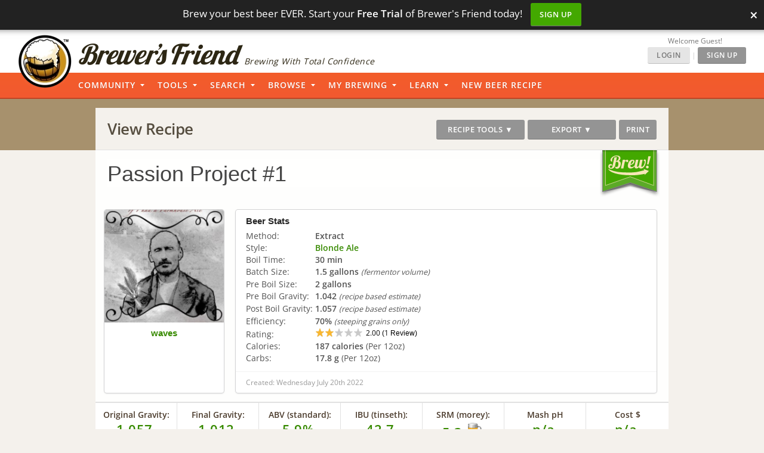

--- FILE ---
content_type: text/css
request_url: https://www.brewersfriend.com/homebrew/css/github-markdown-4.0.0.css
body_size: 2823
content:
.markdown-body .octicon {
  display: inline-block;
  fill: currentColor;
  vertical-align: text-bottom;
}

.markdown-body .anchor {
  float: left;
  line-height: 1;
  margin-left: -20px;
  padding-right: 4px;
}

.markdown-body .anchor:focus {
  outline: none;
}

.markdown-body h1 .octicon-link,
.markdown-body h2 .octicon-link,
.markdown-body h3 .octicon-link,
.markdown-body h4 .octicon-link,
.markdown-body h5 .octicon-link,
.markdown-body h6 .octicon-link {
  color: #1b1f23;
  vertical-align: middle;
  visibility: hidden;
}

.markdown-body h1:hover .anchor,
.markdown-body h2:hover .anchor,
.markdown-body h3:hover .anchor,
.markdown-body h4:hover .anchor,
.markdown-body h5:hover .anchor,
.markdown-body h6:hover .anchor {
  text-decoration: none;
}

.markdown-body h1:hover .anchor .octicon-link,
.markdown-body h2:hover .anchor .octicon-link,
.markdown-body h3:hover .anchor .octicon-link,
.markdown-body h4:hover .anchor .octicon-link,
.markdown-body h5:hover .anchor .octicon-link,
.markdown-body h6:hover .anchor .octicon-link {
  visibility: visible;
}

.markdown-body h1:hover .anchor .octicon-link:before,
.markdown-body h2:hover .anchor .octicon-link:before,
.markdown-body h3:hover .anchor .octicon-link:before,
.markdown-body h4:hover .anchor .octicon-link:before,
.markdown-body h5:hover .anchor .octicon-link:before,
.markdown-body h6:hover .anchor .octicon-link:before {
  width: 16px;
  height: 16px;
  content: ' ';
  display: inline-block;
  background-image: url("data:image/svg+xml,%3Csvg xmlns='http://www.w3.org/2000/svg' viewBox='0 0 16 16' version='1.1' width='16' height='16' aria-hidden='true'%3E%3Cpath fill-rule='evenodd' d='M4 9h1v1H4c-1.5 0-3-1.69-3-3.5S2.55 3 4 3h4c1.45 0 3 1.69 3 3.5 0 1.41-.91 2.72-2 3.25V8.59c.58-.45 1-1.27 1-2.09C10 5.22 8.98 4 8 4H4c-.98 0-2 1.22-2 2.5S3 9 4 9zm9-3h-1v1h1c1 0 2 1.22 2 2.5S13.98 12 13 12H9c-.98 0-2-1.22-2-2.5 0-.83.42-1.64 1-2.09V6.25c-1.09.53-2 1.84-2 3.25C6 11.31 7.55 13 9 13h4c1.45 0 3-1.69 3-3.5S14.5 6 13 6z'%3E%3C/path%3E%3C/svg%3E");
}

.markdown-body {
  -ms-text-size-adjust: 100%;
  -webkit-text-size-adjust: 100%;
  line-height: 1.5;
  color: #24292e;
  font-family: -apple-system,BlinkMacSystemFont,Segoe UI,Helvetica,Arial,sans-serif,Apple Color Emoji,Segoe UI Emoji;
  font-size: 16px;
  line-height: 1.5;
  word-wrap: break-word;
}

.markdown-body details {
  display: block;
}

.markdown-body summary {
  display: list-item;
}

.markdown-body a {
  background-color: initial;
}

.markdown-body a:active,
.markdown-body a:hover {
  outline-width: 0;
}

.markdown-body strong {
  font-weight: inherit;
  font-weight: bolder;
}

.markdown-body h1 {
  font-size: 2em;
  margin: .67em 0;
}

.markdown-body img {
  border-style: none;
}

.markdown-body code,
.markdown-body kbd,
.markdown-body pre {
  font-family: monospace,monospace;
  font-size: 1em;
}

.markdown-body hr {
  box-sizing: initial;
  height: 0;
  overflow: visible;
}

.markdown-body input {
  font: inherit;
  margin: 0;
}

.markdown-body input {
  overflow: visible;
}

.markdown-body [type=checkbox] {
  box-sizing: border-box;
  padding: 0;
}

.markdown-body * {
  box-sizing: border-box;
}

.markdown-body input {
  font-family: inherit;
  font-size: inherit;
  line-height: inherit;
}

.markdown-body a {
  color: #0366d6;
  text-decoration: none;
}

.markdown-body a:hover {
  text-decoration: underline;
}

.markdown-body strong {
  font-weight: 600;
}

.markdown-body hr {
  height: 0;
  margin: 15px 0;
  overflow: hidden;
  background: transparent;
  border: 0;
  border-bottom: 1px solid #dfe2e5;
}

.markdown-body hr:after,
.markdown-body hr:before {
  display: table;
  content: "";
}

.markdown-body hr:after {
  clear: both;
}

.markdown-body table {
  border-spacing: 0;
  border-collapse: collapse;
}

.markdown-body td,
.markdown-body th {
  padding: 0;
}

.markdown-body details summary {
  cursor: pointer;
}

.markdown-body kbd {
  display: inline-block;
  padding: 3px 5px;
  font: 11px SFMono-Regular,Consolas,Liberation Mono,Menlo,monospace;
  line-height: 10px;
  color: #444d56;
  vertical-align: middle;
  background-color: #fafbfc;
  border: 1px solid #d1d5da;
  border-radius: 3px;
  box-shadow: inset 0 -1px 0 #d1d5da;
}

.markdown-body h1,
.markdown-body h2,
.markdown-body h3,
.markdown-body h4,
.markdown-body h5,
.markdown-body h6 {
  margin-top: 0;
  margin-bottom: 0;
}

.markdown-body h1 {
  font-size: 32px;
}

.markdown-body h1,
.markdown-body h2 {
  font-weight: 600;
}

.markdown-body h2 {
  font-size: 24px;
}

.markdown-body h3 {
  font-size: 20px;
}

.markdown-body h3,
.markdown-body h4 {
  font-weight: 600;
}

.markdown-body h4 {
  font-size: 16px;
}

.markdown-body h5 {
  font-size: 14px;
}

.markdown-body h5,
.markdown-body h6 {
  font-weight: 600;
}

.markdown-body h6 {
  font-size: 12px;
}

.markdown-body p {
  margin-top: 0;
  margin-bottom: 10px;
}

.markdown-body blockquote {
  margin: 0;
}

.markdown-body ol,
.markdown-body ul {
  padding-left: 0;
  margin-top: 0;
  margin-bottom: 0;
}

.markdown-body ol ol,
.markdown-body ul ol {
  list-style-type: lower-roman;
}

.markdown-body ol ol ol,
.markdown-body ol ul ol,
.markdown-body ul ol ol,
.markdown-body ul ul ol {
  list-style-type: lower-alpha;
}

.markdown-body dd {
  margin-left: 0;
}

.markdown-body code,
.markdown-body pre {
  font-family: SFMono-Regular,Consolas,Liberation Mono,Menlo,monospace;
  font-size: 12px;
}

.markdown-body pre {
  margin-top: 0;
  margin-bottom: 0;
}

.markdown-body input::-webkit-inner-spin-button,
.markdown-body input::-webkit-outer-spin-button {
  margin: 0;
  -webkit-appearance: none;
  appearance: none;
}

.markdown-body :checked+.radio-label {
  position: relative;
  z-index: 1;
  border-color: #0366d6;
}

.markdown-body .border {
  border: 1px solid #e1e4e8!important;
}

.markdown-body .border-0 {
  border: 0!important;
}

.markdown-body .border-bottom {
  border-bottom: 1px solid #e1e4e8!important;
}

.markdown-body .rounded-1 {
  border-radius: 3px!important;
}

.markdown-body .bg-white {
  background-color: #fff!important;
}

.markdown-body .bg-gray-light {
  background-color: #fafbfc!important;
}

.markdown-body .text-gray-light {
  color: #6a737d!important;
}

.markdown-body .mb-0 {
  margin-bottom: 0!important;
}

.markdown-body .my-2 {
  margin-top: 8px!important;
  margin-bottom: 8px!important;
}

.markdown-body .pl-0 {
  padding-left: 0!important;
}

.markdown-body .py-0 {
  padding-top: 0!important;
  padding-bottom: 0!important;
}

.markdown-body .pl-1 {
  padding-left: 4px!important;
}

.markdown-body .pl-2 {
  padding-left: 8px!important;
}

.markdown-body .py-2 {
  padding-top: 8px!important;
  padding-bottom: 8px!important;
}

.markdown-body .pl-3,
.markdown-body .px-3 {
  padding-left: 16px!important;
}

.markdown-body .px-3 {
  padding-right: 16px!important;
}

.markdown-body .pl-4 {
  padding-left: 24px!important;
}

.markdown-body .pl-5 {
  padding-left: 32px!important;
}

.markdown-body .pl-6 {
  padding-left: 40px!important;
}

.markdown-body .f6 {
  font-size: 12px!important;
}

.markdown-body .lh-condensed {
  line-height: 1.25!important;
}

.markdown-body .text-bold {
  font-weight: 600!important;
}

.markdown-body .pl-c {
  color: #6a737d;
}

.markdown-body .pl-c1,
.markdown-body .pl-s .pl-v {
  color: #005cc5;
}

.markdown-body .pl-e,
.markdown-body .pl-en {
  color: #6f42c1;
}

.markdown-body .pl-s .pl-s1,
.markdown-body .pl-smi {
  color: #24292e;
}

.markdown-body .pl-ent {
  color: #22863a;
}

.markdown-body .pl-k {
  color: #d73a49;
}

.markdown-body .pl-pds,
.markdown-body .pl-s,
.markdown-body .pl-s .pl-pse .pl-s1,
.markdown-body .pl-sr,
.markdown-body .pl-sr .pl-cce,
.markdown-body .pl-sr .pl-sra,
.markdown-body .pl-sr .pl-sre {
  color: #032f62;
}

.markdown-body .pl-smw,
.markdown-body .pl-v {
  color: #e36209;
}

.markdown-body .pl-bu {
  color: #b31d28;
}

.markdown-body .pl-ii {
  color: #fafbfc;
  background-color: #b31d28;
}

.markdown-body .pl-c2 {
  color: #fafbfc;
  background-color: #d73a49;
}

.markdown-body .pl-c2:before {
  content: "^M";
}

.markdown-body .pl-sr .pl-cce {
  font-weight: 700;
  color: #22863a;
}

.markdown-body .pl-ml {
  color: #735c0f;
}

.markdown-body .pl-mh,
.markdown-body .pl-mh .pl-en,
.markdown-body .pl-ms {
  font-weight: 700;
  color: #005cc5;
}

.markdown-body .pl-mi {
  font-style: italic;
  color: #24292e;
}

.markdown-body .pl-mb {
  font-weight: 700;
  color: #24292e;
}

.markdown-body .pl-md {
  color: #b31d28;
  background-color: #ffeef0;
}

.markdown-body .pl-mi1 {
  color: #22863a;
  background-color: #f0fff4;
}

.markdown-body .pl-mc {
  color: #e36209;
  background-color: #ffebda;
}

.markdown-body .pl-mi2 {
  color: #f6f8fa;
  background-color: #005cc5;
}

.markdown-body .pl-mdr {
  font-weight: 700;
  color: #6f42c1;
}

.markdown-body .pl-ba {
  color: #586069;
}

.markdown-body .pl-sg {
  color: #959da5;
}

.markdown-body .pl-corl {
  text-decoration: underline;
  color: #032f62;
}

.markdown-body .mb-0 {
  margin-bottom: 0!important;
}

.markdown-body .my-2 {
  margin-bottom: 8px!important;
}

.markdown-body .my-2 {
  margin-top: 8px!important;
}

.markdown-body .pl-0 {
  padding-left: 0!important;
}

.markdown-body .py-0 {
  padding-top: 0!important;
  padding-bottom: 0!important;
}

.markdown-body .pl-1 {
  padding-left: 4px!important;
}

.markdown-body .pl-2 {
  padding-left: 8px!important;
}

.markdown-body .py-2 {
  padding-top: 8px!important;
  padding-bottom: 8px!important;
}

.markdown-body .pl-3 {
  padding-left: 16px!important;
}

.markdown-body .pl-4 {
  padding-left: 24px!important;
}

.markdown-body .pl-5 {
  padding-left: 32px!important;
}

.markdown-body .pl-6 {
  padding-left: 40px!important;
}

.markdown-body .pl-7 {
  padding-left: 48px!important;
}

.markdown-body .pl-8 {
  padding-left: 64px!important;
}

.markdown-body .pl-9 {
  padding-left: 80px!important;
}

.markdown-body .pl-10 {
  padding-left: 96px!important;
}

.markdown-body .pl-11 {
  padding-left: 112px!important;
}

.markdown-body .pl-12 {
  padding-left: 128px!important;
}

.markdown-body hr {
  border-bottom-color: #eee;
}

.markdown-body kbd {
  display: inline-block;
  padding: 3px 5px;
  font: 11px SFMono-Regular,Consolas,Liberation Mono,Menlo,monospace;
  line-height: 10px;
  color: #444d56;
  vertical-align: middle;
  background-color: #fafbfc;
  border: 1px solid #d1d5da;
  border-radius: 3px;
  box-shadow: inset 0 -1px 0 #d1d5da;
}

.markdown-body:after,
.markdown-body:before {
  display: table;
  content: "";
}

.markdown-body:after {
  clear: both;
}

.markdown-body>:first-child {
  margin-top: 0!important;
}

.markdown-body>:last-child {
  margin-bottom: 0!important;
}

.markdown-body a:not([href]) {
  color: inherit;
  text-decoration: none;
}

.markdown-body blockquote,
.markdown-body details,
.markdown-body dl,
.markdown-body ol,
.markdown-body p,
.markdown-body pre,
.markdown-body table,
.markdown-body ul {
  margin-top: 0;
  margin-bottom: 16px;
}

.markdown-body hr {
  height: .25em;
  padding: 0;
  margin: 24px 0;
  background-color: #e1e4e8;
  border: 0;
}

.markdown-body blockquote {
  padding: 0 1em;
  color: #6a737d;
  border-left: .25em solid #dfe2e5;
}

.markdown-body blockquote>:first-child {
  margin-top: 0;
}

.markdown-body blockquote>:last-child {
  margin-bottom: 0;
}

.markdown-body h1,
.markdown-body h2,
.markdown-body h3,
.markdown-body h4,
.markdown-body h5,
.markdown-body h6 {
  margin-top: 24px;
  margin-bottom: 16px;
  font-weight: 600;
  line-height: 1.25;
}

.markdown-body h1 {
  font-size: 2em;
}

.markdown-body h1,
.markdown-body h2 {
  padding-bottom: .3em;
  border-bottom: 1px solid #eaecef;
}

.markdown-body h2 {
  font-size: 1.5em;
}

.markdown-body h3 {
  font-size: 1.25em;
}

.markdown-body h4 {
  font-size: 1em;
}

.markdown-body h5 {
  font-size: .875em;
}

.markdown-body h6 {
  font-size: .85em;
  color: #6a737d;
}

.markdown-body ol,
.markdown-body ul {
  padding-left: 2em;
}

.markdown-body ol ol,
.markdown-body ol ul,
.markdown-body ul ol,
.markdown-body ul ul {
  margin-top: 0;
  margin-bottom: 0;
}

.markdown-body li {
  word-wrap: break-all;
}

.markdown-body li>p {
  margin-top: 16px;
}

.markdown-body li+li {
  margin-top: .25em;
}

.markdown-body dl {
  padding: 0;
}

.markdown-body dl dt {
  padding: 0;
  margin-top: 16px;
  font-size: 1em;
  font-style: italic;
  font-weight: 600;
}

.markdown-body dl dd {
  padding: 0 16px;
  margin-bottom: 16px;
}

.markdown-body table {
  display: block;
  width: 100%;
  overflow: auto;
}

.markdown-body table th {
  font-weight: 600;
}

.markdown-body table td,
.markdown-body table th {
  padding: 6px 13px;
  border: 1px solid #dfe2e5;
}

.markdown-body table tr {
  background-color: #fff;
  border-top: 1px solid #c6cbd1;
}

.markdown-body table tr:nth-child(2n) {
  background-color: #f6f8fa;
}

.markdown-body img {
  max-width: 100%;
  box-sizing: initial;
  background-color: #fff;
}

.markdown-body img[align=right] {
  padding-left: 20px;
}

.markdown-body img[align=left] {
  padding-right: 20px;
}

.markdown-body code {
  padding: .2em .4em;
  margin: 0;
  font-size: 85%;
  background-color: rgba(27,31,35,.05);
  border-radius: 3px;
}

.markdown-body pre {
  word-wrap: normal;
}

.markdown-body pre>code {
  padding: 0;
  margin: 0;
  font-size: 100%;
  word-break: normal;
  white-space: pre;
  background: transparent;
  border: 0;
}

.markdown-body .highlight {
  margin-bottom: 16px;
}

.markdown-body .highlight pre {
  margin-bottom: 0;
  word-break: normal;
}

.markdown-body .highlight pre,
.markdown-body pre {
  padding: 16px;
  overflow: auto;
  font-size: 85%;
  line-height: 1.45;
  background-color: #f6f8fa;
  border-radius: 3px;
}

.markdown-body pre code {
  display: inline;
  max-width: auto;
  padding: 0;
  margin: 0;
  overflow: visible;
  line-height: inherit;
  word-wrap: normal;
  background-color: initial;
  border: 0;
}

.markdown-body .commit-tease-sha {
  display: inline-block;
  font-family: SFMono-Regular,Consolas,Liberation Mono,Menlo,monospace;
  font-size: 90%;
  color: #444d56;
}

.markdown-body .full-commit .btn-outline:not(:disabled):hover {
  color: #005cc5;
  border-color: #005cc5;
}

.markdown-body .blob-wrapper {
  overflow-x: auto;
  overflow-y: hidden;
}

.markdown-body .blob-wrapper-embedded {
  max-height: 240px;
  overflow-y: auto;
}

.markdown-body .blob-num {
  width: 1%;
  min-width: 50px;
  padding-right: 10px;
  padding-left: 10px;
  font-family: SFMono-Regular,Consolas,Liberation Mono,Menlo,monospace;
  font-size: 12px;
  line-height: 20px;
  color: rgba(27,31,35,.3);
  text-align: right;
  white-space: nowrap;
  vertical-align: top;
  cursor: pointer;
  -webkit-user-select: none;
  -moz-user-select: none;
  -ms-user-select: none;
  user-select: none;
}

.markdown-body .blob-num:hover {
  color: rgba(27,31,35,.6);
}

.markdown-body .blob-num:before {
  content: attr(data-line-number);
}

.markdown-body .blob-code {
  position: relative;
  padding-right: 10px;
  padding-left: 10px;
  line-height: 20px;
  vertical-align: top;
}

.markdown-body .blob-code-inner {
  overflow: visible;
  font-family: SFMono-Regular,Consolas,Liberation Mono,Menlo,monospace;
  font-size: 12px;
  color: #24292e;
  word-wrap: normal;
  white-space: pre;
}

.markdown-body .pl-token.active,
.markdown-body .pl-token:hover {
  cursor: pointer;
  background: #ffea7f;
}

.markdown-body .tab-size[data-tab-size="1"] {
  -moz-tab-size: 1;
  tab-size: 1;
}

.markdown-body .tab-size[data-tab-size="2"] {
  -moz-tab-size: 2;
  tab-size: 2;
}

.markdown-body .tab-size[data-tab-size="3"] {
  -moz-tab-size: 3;
  tab-size: 3;
}

.markdown-body .tab-size[data-tab-size="4"] {
  -moz-tab-size: 4;
  tab-size: 4;
}

.markdown-body .tab-size[data-tab-size="5"] {
  -moz-tab-size: 5;
  tab-size: 5;
}

.markdown-body .tab-size[data-tab-size="6"] {
  -moz-tab-size: 6;
  tab-size: 6;
}

.markdown-body .tab-size[data-tab-size="7"] {
  -moz-tab-size: 7;
  tab-size: 7;
}

.markdown-body .tab-size[data-tab-size="8"] {
  -moz-tab-size: 8;
  tab-size: 8;
}

.markdown-body .tab-size[data-tab-size="9"] {
  -moz-tab-size: 9;
  tab-size: 9;
}

.markdown-body .tab-size[data-tab-size="10"] {
  -moz-tab-size: 10;
  tab-size: 10;
}

.markdown-body .tab-size[data-tab-size="11"] {
  -moz-tab-size: 11;
  tab-size: 11;
}

.markdown-body .tab-size[data-tab-size="12"] {
  -moz-tab-size: 12;
  tab-size: 12;
}

.markdown-body .task-list-item {
  list-style-type: none;
}

.markdown-body .task-list-item+.task-list-item {
  margin-top: 3px;
}

.markdown-body .task-list-item input {
  margin: 0 .2em .25em -1.6em;
  vertical-align: middle;
}